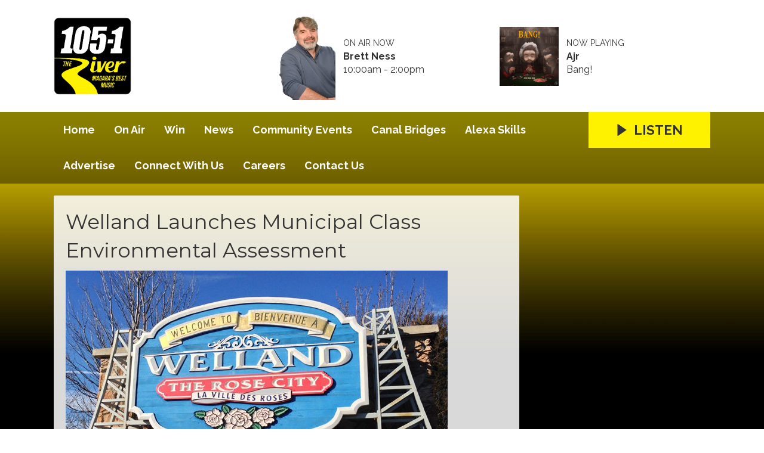

--- FILE ---
content_type: text/html; charset=UTF-8
request_url: https://www.105theriver.ca/news1/welland-launches-municipal-class-environmental-assessment/
body_size: 5667
content:
<!DOCTYPE HTML>
<html lang="en">
<head>
    <meta http-equiv="Content-Type" content="text/html; charset=utf-8">
<title>Welland Launches Municipal Class Environmental Assessment - The River</title>
<meta name="description" content="105-1 The River, Niagara&#039;s Best Music">
<meta name="keywords" content="river, niagara, music, radio, hits, Niagara radio, 105.1 ezyrock, Greg &amp; Tami">
<meta name="robots" content="noodp, noydir">

<!-- Facebook -->
<meta property="og:url" content="https://www.105theriver.ca/news1/welland-launches-municipal-class-environmental-assessment/">
<meta property="og:title" content="Welland Launches Municipal Class Environmental Assessment">
<meta property="og:image:url" content="https://mm.aiircdn.com/470/5c65b86c9b812.jpg">
<meta property="og:image:width" content="640">
<meta property="og:image:height" content="400">
<meta property="og:image:type" content="image/jpeg">
<meta property="og:description" content="">
<meta property="og:site_name" content="105-1 The River">
<meta property="og:type" content="article">

<!-- X.com -->
<meta name="twitter:card" content="summary">
<meta name="twitter:title" content="Welland Launches Municipal Class Environmental Assessment">
<meta name="twitter:description" content="">
<meta name="twitter:image" content="https://mm.aiircdn.com/470/5c65b86c9b812.jpg">
<meta name="twitter:site" content="@TheRiver105">


<!-- Icons -->
<link rel="icon" href="https://mmo.aiircdn.com/45/5f5348eb517ff.jpg">
<link rel="apple-touch-icon" href="https://mmo.aiircdn.com/45/5f534a1df1eb2.png">


<!-- Common CSS -->
<link type="text/css" href="https://c.aiircdn.com/fe/css/dist/afe-f98a36ef05.min.css" rel="stylesheet" media="screen">

<!-- Common JS -->
<script src="https://code.jquery.com/jquery-1.12.2.min.js"></script>
<script src="https://c.aiircdn.com/fe/js/dist/runtime.5b7a401a6565a36fd210.js"></script>
<script src="https://c.aiircdn.com/fe/js/dist/vendor.f6700a934cd0ca45fcf8.js"></script>
<script src="https://c.aiircdn.com/fe/js/dist/afe.10a5ff067c9b70ffe138.js"></script>

<script>
gm.properties = {"site_id":"470","page_id":"1002955","page_path_no_tll":"\/news1\/welland-launches-municipal-class-environmental-assessment\/","service_id":"3318"};
</script>

    <meta name="viewport" content="width=device-width, minimum-scale=1.0, initial-scale=1.0">
    <link rel="stylesheet" href="https://a.aiircdn.com/d/c/1396-gf4dzyvrdgu8og.css" />
    <script src="//ajax.googleapis.com/ajax/libs/webfont/1/webfont.js"></script>
    <script src="https://a.aiircdn.com/d/j/1397-mb6sx2hnb6jmcp.js"></script>
<meta name="google-site-verification" content="dtVXildtraT88vIyyUFOCHU9FgQHs8zBCC4DIHH3OxM" />

<!-- Ads Supplier Advertising Code -->                 
                                
                                <script data-cfasync="false" type="text/javascript" id="clever-core">
                                /* <![CDATA[ */
                                    (function (document, window) {
                                        var a, c = document.createElement("script"), f = window.frameElement;

                                        c.id = "CleverCoreLoader71694";
                                        c.src = "https://scripts.cleverwebserver.com/ded0be50b642b9118d10cfdb5497b457.js";

                                        c.async = !0;
                                        c.type = "text/javascript";
                                        c.setAttribute("data-target", window.name || (f && f.getAttribute("id")));
                                        c.setAttribute("data-callback", "put-your-callback-function-here");
                                        c.setAttribute("data-callback-url-click", "put-your-click-macro-here");
                                        c.setAttribute("data-callback-url-view", "put-your-view-macro-here");

                                        try {
                                            a = parent.document.getElementsByTagName("script")[0] || document.getElementsByTagName("script")[0];
                                        } catch (e) {
                                            a = !1;
                                        }

                                        a || (a = document.getElementsByTagName("head")[0] || document.getElementsByTagName("body")[0]);
                                        a.parentNode.insertBefore(c, a);
                                    })(document, window);
                                /* ]]> */
                                </script>
                                
</head>
<body data-controller="ads">

<!-- Google tag (gtag.js) -->
<script async src="https://www.googletagmanager.com/gtag/js?id=G-HZG83FW25V"></script>
<script>
  window.dataLayer = window.dataLayer || [];
  function gtag(){dataLayer.push(arguments);}
  gtag('js', new Date());

  gtag('config', 'G-HZG83FW25V');
</script>


<div class="c-nav-overspill  js-top-nav  js-slide-move">
</div>

<div class="c-site-overlay  js-site-overlay"></div>

<div class="c-site-wrapper  js-slide-move">
    <div class="o-wrapper js-takeover-wrap"></div>
    <header class="c-page-head-wrapper">
        <div class="c-ad c-leaderboard js-spacing-on-load"><div class="gm-adpos" 
     data-ads-target="pos" 
     data-pos-id="5758" 
     id="ad-pos-5758"
 ></div></div>
        <div class="c-page-head o-wrapper js-takeover-wrap">
            <div class="dv-grid is-vertical-middle">
                <div class="dv-grid__item one-third m-one-half s-one-half">
                    <a href="/" class="c-logo">
                        <span class="c-logo__text">105-1 The River</span>
                    </a>
                </div><!--
             --><div class="dv-grid__item two-thirds m-one-half s-one-half js-output-ondesktop">
                    <div class="js-nav-mobile c-nav-mobile"></div>
                    <div class="dv-grid js-output-wrapper">
                        <div class="dv-grid__item one-half s-one-whole">
                            <div class="c-output">
                                <div class="c-output__img"><img src="https://mmo.aiircdn.com/45/61cf33ed39dba.jpg" /></div>
                                <div class="c-output__info">
                                    <span class="c-output__head">On Air Now</span>
                                    <a href="" class="c-output__title">Brett Ness</a>
                                    <span class="c-output__text s-hide">10:00am -  2:00pm</span>
                                    <span class="c-output__text hide s-show">
                                        
                                    </span>
                                </div>
                            </div>
                        </div><!--
                     --><div class="dv-grid__item one-half s-hide">
                            <div class="c-output">
                                <div class="c-output__img"><img src="https://is2-ssl.mzstatic.com/image/thumb/Music123/v4/b7/64/ac/b764aca1-a243-b43d-a875-ae0a8f7b7b2e/source/600x600bb.jpg" /></div>
                                <div class="c-output__info">
                                    <span class="c-output__head">Now Playing</span>
                                    <a href="/artist/ajr/" class="c-output__title">Ajr</a>
                                    <span class="c-output__text">Bang!</span>
                                </div>
                            </div>
                        </div>                    </div>
                </div>
            </div>
        </div>
    </header>
    <div class="c-page-main__bg">
        <nav class="c-nav-primary-wrapper js-nav-primary-wrapper js-output-onmobile">
            <div class="o-wrapper">
                <div class="dv-grid">
                    <div class="dv-grid__item four-fifths m-two-thirds s-two-thirds c-nav-primary js-nav-primary"><h2 class="hide"><a href="/">Navigation</a></h2>

                        <button class="c-nav-toggle  js-toggle-navigation">
                            <div class="c-nav-icon">
                                <i class="c-nav-toggle__line"></i><i class="c-nav-toggle__line"></i><i class="c-nav-toggle__line"></i>
                            </div>
                            <span class="u-access">Menu</span>
                        </button>

                        <ul class="global-nav-top"><li class="nav--home "><div><a href="/">
                    Home
                </a></div></li><li class="nav--on-air "><div><a href="/on-air/">
                    On Air
                </a></div><ul><li><a href="/on-air/river-mornings/">
                                River Mornings 
                            </a></li><li><a href="/on-air/office-party-with-carley-kincaid/">
                                Office Party with Carly Kincaid
                            </a></li><li><a href="/on-air/office-party-home-stretch/">
                                Office Party Home Stretch 
                            </a></li><li><a href="/on-air/drive-home-with-dan-henry/">
                                Drive Home With Brett Ness 
                            </a></li><li><a href="/on-air/join-john-tesh-weeknights-from-7pm/">
                                John Tesh @ Night
                            </a></li><li><a href="/on-air/rick-dees-weekly-top-40/">
                                Rick Dees Weekly Top 40
                            </a></li><li><a href="/on-air/played/">
                                Playlist Search
                            </a></li><li><a href="/on-air/schedule/">
                                Schedule
                            </a></li></ul></li><li class="nav--win "><div><a href="#">
                    Win
                </a></div><ul><li><a href="/win/vip-club-membership/">
                                VIP club membership
                            </a></li><li><a href="/win/win-our-healing-salt-caves-expereince/">
                                Win our Healing Salt Caves expereince
                            </a></li><li><a href="/win/contest-rules-and-regulations/">
                                Contest Rules &amp; Regulations
                            </a></li><li><a href="/win/win-big-money-with-lotto/">
                                Win big money with Lotto
                            </a></li></ul></li><li class="nav--news "><div><a href="/news/">
                    News
                </a></div><ul><li><a href="/news/news-team/">
                                News Team
                            </a></li><li><a href="/news/news-tip/">
                                News Tip 
                            </a></li></ul></li><li class="nav--events "><div><a href="/events/">
                    Community Events
                </a></div><ul><li><a href="https://www.105theriver.ca/events/add/">
                                Submit Your Event
                            </a></li></ul></li><li class="nav--test "><div><a href="/test/">
                    Canal Bridges
                </a></div></li><li class="nav--alexa-skills "><div><a href="/alexa-skills/">
                    Alexa Skills
                </a></div></li><li class="nav--advertise2 "><div><a href="/advertise2/">
                    Advertise
                </a></div><ul><li><a href="/advertise2/">
                                Advertise with us
                            </a></li><li><a href="/advertise2/10-reasons-to-advertise-on-radio/">
                                10 Reasons to Advertise on Radio
                            </a></li><li><a href="/advertise2/advertising-terms-and-conditions/">
                                Advertising Terms &amp; Conditions
                            </a></li></ul></li><li class="nav--connect-with-us "><div><a href="/connect-with-us/">
                    Connect With Us
                </a></div></li><li class="nav--careers1 "><div><a href="/careers1/">
                    Careers
                </a></div></li><li class="nav--contact-us1 "><div><a href="/contact-us1/">
                    Contact Us 
                </a></div></li></ul>

                    </div><!--
         --><div class="dv-grid__item one-fifth m-one-third s-one-third js-listen-live-wrapper">
                                                    <a href="/player/"
                               target="_blank"
                               data-popup-size=""
                               class="c-listen-live js-listen-live">
                                <svg class="c-listen-live__icon" xmlns="http://www.w3.org/2000/svg" viewBox="0 0 42 42"><path d="M36 20.2L7 .2a1 1 0 00-1.5.8v40a1 1 0 001.6.8l29-20a1 1 0 000-1.6z"/></svg>
                                <span class="c-listen-live__text">Listen</span>
                            </a>
                                            </div>
                </div>
            </div>
        </nav>
        <main class="c-page-main o-wrapper">
            <div class="c-ad c-billboard js-spacing-on-load"><div class="gm-adpos" 
     data-ads-target="pos" 
     data-pos-id="5766" 
     id="ad-pos-5766"
 ></div></div>
            <div class="dv-grid">
                <div class="dv-grid__item dv-grid__item--flex-300">
                    <div class="s-page">
                        <h1 class="o-headline o-headline--onpage">Welland Launches Municipal Class Environmental Assessment</h1>
                        <p><img alt="" src="https://mm.aiircdn.com/470/5c65b86c9b812.jpg" style="" /></p>

<p><em>June 21, 2019</em></p>

<p><em><strong>By: William Rowling</strong></em></p>

<p>The city of Welland plans to update it&#39;s Pollution Prevention Control Plan and Wastewater Master Servicing Plans to incorporate climate change.</p>

<p>Welland is partnering with Niagara Adapts to launch a Municipal Class Environmental Assessment Study.</p>

<p>The study will help identify the impacts of growth and improvements to the sewer system from the 2001 plans.</p>

<p>Niagara Adapts is made up of staff from all across the Niagara Region and is designed to build innovative climate adaptation solutions throughout Niagara.</p>

<p>There will be an open house and public engagement session on the topic on July 11, from 5:00 p.m. to 7:00 p.m. at Welland Civic Square.</p>
                    </div>

                    
                </div><!--
                --><div class="dv-grid__item dv-grid__item--fix-300">
                    <div class="c-ad c-mpu js-spacing-on-load"><div class="gm-adpos" 
     data-ads-target="pos" 
     data-pos-id="5759" 
     id="ad-pos-5759"
 ></div></div>
                    <div class="c-ad c-mpu js-spacing-on-load"><div class="gm-adpos" 
     data-ads-target="pos" 
     data-pos-id="5760" 
     id="ad-pos-5760"
 ></div></div>
                    
                </div>
            </div>
        </main>
        <div class="c-ad c-leaderboard c-leaderboard--secondary js-spacing-on-load"><div class="gm-adpos" 
     data-ads-target="pos" 
     data-pos-id="5765" 
     id="ad-pos-5765"
 ></div></div>
        <section class="c-bottom-ads"><div class="c-ad c-ad--rectangle js-spacing-on-load"><div class="gm-adpos" 
     data-ads-target="pos" 
     data-pos-id="5761" 
     id="ad-pos-5761"
 ></div></div><div class="c-ad c-ad--rectangle js-spacing-on-load"><div class="gm-adpos" 
     data-ads-target="pos" 
     data-pos-id="5762" 
     id="ad-pos-5762"
 ></div></div><div class="c-ad c-ad--rectangle js-spacing-on-load"><div class="gm-adpos" 
     data-ads-target="pos" 
     data-pos-id="5763" 
     id="ad-pos-5763"
 ></div></div><div class="c-ad c-ad--rectangle js-spacing-on-load"><div class="gm-adpos" 
     data-ads-target="pos" 
     data-pos-id="5764" 
     id="ad-pos-5764"
 ></div></div></section>
        <footer class="c-page-footer">
            <div class="o-wrapper">
                <ul class="c-social--footer o-list-inline">
                                            <li class="o-list-inline__item">
                            <a href="https://www.facebook.com/1051TheRiverNiagara/" target="_blank" class="c-social__footeritem">
                                <svg role="img" viewBox="0 0 24 24" xmlns="http://www.w3.org/2000/svg" fill="#1877F2"><path d="M24 12.073c0-6.627-5.373-12-12-12s-12 5.373-12 12c0 5.99 4.388 10.954 10.125 11.854v-8.385H7.078v-3.47h3.047V9.43c0-3.007 1.792-4.669 4.533-4.669 1.312 0 2.686.235 2.686.235v2.953H15.83c-1.491 0-1.956.925-1.956 1.874v2.25h3.328l-.532 3.47h-2.796v8.385C19.612 23.027 24 18.062 24 12.073z"/></svg>
                                <span class="u-access">Facebook</span>
                            </a>
                        </li>
                                                                <li class="o-list-inline__item">
                            <a href="https://www.instagram.com/theriver105/" target="_blank" class="c-social__footeritem">
                                <svg viewBox="0 0 16 16" xmlns="http://www.w3.org/2000/svg" fill-rule="evenodd" clip-rule="evenodd" stroke-linejoin="round" stroke-miterlimit="1.414" fill="#E4405F"><path d="M8 0C5.827 0 5.555.01 4.702.048 3.85.088 3.27.222 2.76.42c-.526.204-.973.478-1.417.923-.445.444-.72.89-.923 1.417-.198.51-.333 1.09-.372 1.942C.008 5.555 0 5.827 0 8s.01 2.445.048 3.298c.04.852.174 1.433.372 1.942.204.526.478.973.923 1.417.444.445.89.72 1.417.923.51.198 1.09.333 1.942.372.853.04 1.125.048 3.298.048s2.445-.01 3.298-.048c.852-.04 1.433-.174 1.942-.372.526-.204.973-.478 1.417-.923.445-.444.72-.89.923-1.417.198-.51.333-1.09.372-1.942.04-.853.048-1.125.048-3.298s-.01-2.445-.048-3.298c-.04-.852-.174-1.433-.372-1.942-.204-.526-.478-.973-.923-1.417-.444-.445-.89-.72-1.417-.923-.51-.198-1.09-.333-1.942-.372C10.445.008 10.173 0 8 0zm0 1.44c2.136 0 2.39.01 3.233.048.78.036 1.203.166 1.485.276.374.145.64.318.92.598.28.28.453.546.598.92.11.282.24.705.276 1.485.038.844.047 1.097.047 3.233s-.01 2.39-.05 3.233c-.04.78-.17 1.203-.28 1.485-.15.374-.32.64-.6.92-.28.28-.55.453-.92.598-.28.11-.71.24-1.49.276-.85.038-1.1.047-3.24.047s-2.39-.01-3.24-.05c-.78-.04-1.21-.17-1.49-.28-.38-.15-.64-.32-.92-.6-.28-.28-.46-.55-.6-.92-.11-.28-.24-.71-.28-1.49-.03-.84-.04-1.1-.04-3.23s.01-2.39.04-3.24c.04-.78.17-1.21.28-1.49.14-.38.32-.64.6-.92.28-.28.54-.46.92-.6.28-.11.7-.24 1.48-.28.85-.03 1.1-.04 3.24-.04zm0 2.452c-2.27 0-4.108 1.84-4.108 4.108 0 2.27 1.84 4.108 4.108 4.108 2.27 0 4.108-1.84 4.108-4.108 0-2.27-1.84-4.108-4.108-4.108zm0 6.775c-1.473 0-2.667-1.194-2.667-2.667 0-1.473 1.194-2.667 2.667-2.667 1.473 0 2.667 1.194 2.667 2.667 0 1.473-1.194 2.667-2.667 2.667zm5.23-6.937c0 .53-.43.96-.96.96s-.96-.43-.96-.96.43-.96.96-.96.96.43.96.96z"/></svg>
                                <span class="u-access">Instagram</span>
                            </a>
                        </li>
                                                                <li class="o-list-inline__item">
                            <a href="https://twitter.com/TheRiver105" target="_blank" class="c-social__footeritem">
                                <svg role="img" viewBox="0 0 24 24" xmlns="http://www.w3.org/2000/svg"><path d="M18.901 1.153h3.68l-8.04 9.19L24 22.846h-7.406l-5.8-7.584-6.638 7.584H.474l8.6-9.83L0 1.154h7.594l5.243 6.932ZM17.61 20.644h2.039L6.486 3.24H4.298Z"/></svg>
                                <span class="u-access">X</span>
                            </a>
                        </li>
                                                                            </ul>
                <div class="c-page-footer__right">
                                            <ul class="o-list-inline c-page-footer__right__links"><li class="o-list-inline__item"><a href="/about/" >About </a></li><li class="o-list-inline__item"><a href="https://www.105theriver.ca/advertise2/" >Advertise </a></li><li class="o-list-inline__item"><a href="/careers/" >Careers </a></li><li class="o-list-inline__item"><a href="/privacy-policy-terms-of-service/" >Privacy Policy/Terms of Service </a></li><li class="o-list-inline__item"><a href="/accessibility/" >Accessibility</a></li></ul>
                                        
                                            <span class="c-copyright">&copy; Copyright 2026 105-1 The River (CJED) is owned and operated by Byrnes Communications Inc.. Powered by <a href="https://aiir.com" target="_blank" title="Aiir radio website CMS">Aiir</a>.</span>
                                    </div>
            </div>
        </footer>
</div>
</div>


<script>var themeSettings = {"site_logo":"https:\/\/mmo.aiircdn.com\/45\/5f53488081ec6.png","site-background":"https:\/\/mmo.aiircdn.com\/45\/5f65d574ab48c.png","mobile-background":"https:\/\/mmo.aiircdn.com\/45\/5f65d574ab48c.png","font_family":"Raleway","font_brand":"Montserrat"};</script><meta name="google-site-verification" content="dtVXildtraT88vIyyUFOCHU9FgQHs8zBCC4DIHH3OxM" />
<script type="text/javascript"> var infolinks_pid = 3362558; var infolinks_wsid = 0; </script> <script type="text/javascript" src="//resources.infolinks.com/js/infolinks_main.js"></script>
<a href="/_hp/" rel="nofollow" style="display: none" aria-hidden="true">On Air</a>
</body>



--- FILE ---
content_type: text/css
request_url: https://a.aiircdn.com/d/c/1396-gf4dzyvrdgu8og.css
body_size: 8572
content:
/*! normalize.css v3.0.2 | MIT License | git.io/normalize */html{font-family:sans-serif;-ms-text-size-adjust:100%;-webkit-text-size-adjust:100%}body{margin:0}article,aside,details,figcaption,figure,footer,header,hgroup,main,menu,nav,section,summary{display:block}audio,canvas,progress,video{display:inline-block;vertical-align:baseline}audio:not([controls]){display:none;height:0}[hidden],template{display:none}a{background-color:transparent}a:active,a:hover{outline:0}abbr[title]{border-bottom:1px dotted}b,strong{font-weight:bold}dfn{font-style:italic}h1{font-size:2em;margin:0.67em 0}mark{background:#ff0;color:#000}small{font-size:80%}sub,sup{font-size:75%;line-height:0;position:relative;vertical-align:baseline}sup{top:-0.5em}sub{bottom:-0.25em}img{border:0}svg:not(:root){overflow:hidden}figure{margin:1em 40px}hr{-moz-box-sizing:content-box;box-sizing:content-box;height:0}pre{overflow:auto}code,kbd,pre,samp{font-family:monospace, monospace;font-size:1em}button,input,optgroup,select,textarea{color:inherit;font:inherit;margin:0}button{overflow:visible}button,select{text-transform:none}button,html input[type="button"],input[type="reset"],input[type="submit"]{-webkit-appearance:button;cursor:pointer}button[disabled],html input[disabled]{cursor:default}button::-moz-focus-inner,input::-moz-focus-inner{border:0;padding:0}input{line-height:normal}input[type="checkbox"],input[type="radio"]{box-sizing:border-box;padding:0}input[type="number"]::-webkit-inner-spin-button,input[type="number"]::-webkit-outer-spin-button{height:auto}input[type="search"]{-webkit-appearance:textfield;-moz-box-sizing:content-box;-webkit-box-sizing:content-box;box-sizing:content-box}input[type="search"]::-webkit-search-cancel-button,input[type="search"]::-webkit-search-decoration{-webkit-appearance:none}fieldset{border:1px solid #c0c0c0;margin:0 2px;padding:0.35em 0.625em 0.75em}legend{border:0;padding:0}textarea{overflow:auto}optgroup{font-weight:bold}table{border-collapse:collapse;border-spacing:0}td,th{padding:0}html{-webkit-box-sizing:border-box;-moz-box-sizing:border-box;box-sizing:border-box}*,*:before,*:after{-webkit-box-sizing:inherit;-moz-box-sizing:inherit;box-sizing:inherit}body,h1,h2,h3,h4,h5,h6,p,blockquote,pre,dl,dd,ol,ul,form,fieldset,legend,figure,table,th,td,caption,hr{margin:0;padding:0}h1,h2,h3,h4,h5,h6,ul,ol,dl,blockquote,p,address,hr,table,fieldset,figure,pre{margin-bottom:1.25rem}ul,ol,dd{margin-left:1.25rem}body{--aiir-fw-actions-bg: #fff200;--aiir-fw-actions-color: #333;--aiir-fw-actions-hover-bg: #fff31a;--aiir-fw-actions-hover-color: #333;--aiir-fw-sec-button-bg: #fff200;--aiir-fw-sec-button-color: #333;--aiir-fw-sec-button-hover-bg: #fff31a;--aiir-fw-sec-button-hover-color: #333;--aiir-fw-sec-title-font-size: 1rem;--aiir-fw-sec-title-line-height: 1.25;--aiir-fw-sec-title-color: #333;--aiir-fw-sec-title-link-color: inherit}html{font-size:1em}html,body{line-height:1.5;background-color:#fff;color:#333;font-family:"Raleway", Arial, "Helvetica Neue", Helvetica, sans-serif;-webkit-font-smoothing:antialiased;-moz-osx-font-smoothing:grayscale}h1{font-size:34px;font-size:2.125rem;line-height:1.4117647059}h2{font-size:30px;font-size:1.875rem;line-height:1.6}h3{font-size:24px;font-size:1.5rem;line-height:1}h4{font-size:18px;font-size:1.125rem;line-height:1.3333333333}h5{font-size:16px;font-size:1rem;line-height:1.5}h6{font-size:14px;font-size:0.875rem;line-height:1.7142857143}h1,h2,h3,h4,h5,h6{font-weight:bold;line-height:1.2}a{color:#333;text-decoration:none}.no-touch a:hover,.no-touch a:focus{text-decoration:underline}img{max-width:100%;font-style:italic;vertical-align:middle}.o-wrapper{max-width:1120px;padding-right:0.625rem;padding-left:0.625rem;margin-right:auto;margin-left:auto}.o-wrapper:after{content:"";display:table;clear:both}.ie-8 .o-wrapper{width:1120px}.is-vertical-bottom .dv-grid__item{vertical-align:bottom}.is-vertical-middle .dv-grid__item{vertical-align:middle}.is-centered-content{text-align:center}.height-half{height:50%;box-sizing:border-box}.dv-grid{list-style:none;margin:0;padding:0;margin-left:-20px}.dv-grid__item{display:inline-block;vertical-align:top;-webkit-box-sizing:border-box;-moz-box-sizing:border-box;box-sizing:border-box;padding-left:20px}.dv-grid--small{margin-left:-10px}.dv-grid--small .dv-grid__item{padding-left:10px}@media only screen and (max-width:480px){.s-dv-grid--small{margin-left:-10px}.s-dv-grid--small .dv-grid__item{padding-left:10px}}@media only screen and (max-width:799px){.s-m-dv-grid--no-m{margin-left:0}.s-m-dv-grid--no-m>.dv-grid__item{padding-left:0}}.dv-grid__item--flex-728{width:100%;padding-right:748px}.dv-grid__item--flex-300{width:100%;padding-right:320px}.dv-grid__item--flex-250{width:100%;padding-right:270px}.dv-grid__item--flex-200{width:100%;padding-right:240px}.dv-grid__item--flex-160{width:100%;padding-right:200px}.dv-grid__item--flex-120{width:100%;padding-right:140px}.dv-grid__item--fix-728{width:748px;margin-left:-748px}.dv-grid__item--fix-300{width:320px;margin-left:-320px}.dv-grid__item--fix-250{width:270px;margin-left:-270px}.dv-grid__item--fix-200{width:220px;margin-left:-220px}.dv-grid__item--fix-160{width:180px;margin-left:-180px}.dv-grid__item--fix-120{width:140px;margin-left:-140px}@media only screen and (max-width:979px){.dv-grid__item--flex-728{width:100%;padding-right:0}.dv-grid__item--fix-728{width:100%;margin-left:0}}@media only screen and (max-width:799px){.dv-grid__item--flex-300{padding-right:0}.dv-grid__item--fix-300{width:100%;margin-left:0}.dv-grid__item--flex-250{padding-right:0}.dv-grid__item--fix-250{width:100%;margin-left:0}.dv-grid__item--flex-200{padding-right:0}.dv-grid__item--fix-200{width:100%;margin-left:0}}@media only screen and (max-width:699px){.dv-grid__item--flex-160{padding-right:0}.dv-grid__item--fix-160{width:100%;margin-left:0}.dv-grid__item--flex-120{padding-right:0}.dv-grid__item--fix-120{width:100%;margin-left:0}}.hide{display:none !important}.one-whole{width:100%}.one-half,.two-quarters,.three-sixths,.four-eighths,.five-tenths,.six-twelfths{width:50%}.one-third,.two-sixths,.four-twelfths{width:33.333%}.two-thirds,.four-sixths,.eight-twelfths{width:66.666%}.one-quarter,.two-eighths,.three-twelfths{width:25%}.three-quarters,.six-eighths,.nine-twelfths{width:75%}.one-fifth,.two-tenths{width:20%}.two-fifths,.four-tenths{width:40%}.three-fifths,.six-tenths{width:60%}.four-fifths,.eight-tenths{width:80%}.one-sixth,.two-twelfths{width:16.666%}.five-sixths,.ten-twelfths{width:83.333%}.one-eighth{width:12.5%}.three-eighths{width:37.5%}.five-eighths{width:62.5%}.seven-eighths{width:87.5%}.one-tenth{width:10%}.three-tenths{width:30%}.seven-tenths{width:70%}.nine-tenths{width:90%}.one-twelfth{width:8.333%}.five-twelfths{width:41.666%}.seven-twelfths{width:58.333%}.eleven-twelfths{width:91.666%}@media only screen and (max-width:480px){.s-one-whole{width:100%}.s-one-half,.s-two-quarters,.s-three-sixths,.s-four-eighths,.s-five-tenths,.s-six-twelfths{width:50%}.s-one-third,.s-two-sixths,.s-four-twelfths{width:33.333%}.s-two-thirds,.s-four-sixths,.s-eight-twelfths{width:66.666%}.s-one-quarter,.s-two-eighths,.s-three-twelfths{width:25%}.s-three-quarters,.s-six-eighths,.s-nine-twelfths{width:75%}.s-one-fifth,.s-two-tenths{width:20%}.s-two-fifths,.s-four-tenths{width:40%}.s-three-fifths,.s-six-tenths{width:60%}.s-four-fifths,.s-eight-tenths{width:80%}.s-one-sixth,.s-two-twelfths{width:16.666%}.s-five-sixths,.s-ten-twelfths{width:83.333%}.s-one-eighth{width:12.5%}.s-three-eighths{width:37.5%}.s-five-eighths{width:62.5%}.s-seven-eighths{width:87.5%}.s-one-tenth{width:10%}.s-three-tenths{width:30%}.s-seven-tenths{width:70%}.s-nine-tenths{width:90%}.s-one-twelfth{width:8.333%}.s-five-twelfths{width:41.666%}.s-seven-twelfths{width:58.333%}.s-eleven-twelfths{width:91.666%}.s-hide{display:none !important}.s-show{display:block !important}}@media only screen and (min-width:481px) and (max-width:799px){.m-one-whole{width:100%}.m-one-half,.m-two-quarters,.m-three-sixths,.m-four-eighths,.m-five-tenths,.m-six-twelfths{width:50%}.m-one-third,.m-two-sixths,.m-four-twelfths{width:33.333%}.m-two-thirds,.m-four-sixths,.m-eight-twelfths{width:66.666%}.m-one-quarter,.m-two-eighths,.m-three-twelfths{width:25%}.m-three-quarters,.m-six-eighths,.m-nine-twelfths{width:75%}.m-one-fifth,.m-two-tenths{width:20%}.m-two-fifths,.m-four-tenths{width:40%}.m-three-fifths,.m-six-tenths{width:60%}.m-four-fifths,.m-eight-tenths{width:80%}.m-one-sixth,.m-two-twelfths{width:16.666%}.m-five-sixths,.m-ten-twelfths{width:83.333%}.m-one-eighth{width:12.5%}.m-three-eighths{width:37.5%}.m-five-eighths{width:62.5%}.m-seven-eighths{width:87.5%}.m-one-tenth{width:10%}.m-three-tenths{width:30%}.m-seven-tenths{width:70%}.m-nine-tenths{width:90%}.m-one-twelfth{width:8.333%}.m-five-twelfths{width:41.666%}.m-seven-twelfths{width:58.333%}.m-eleven-twelfths{width:91.666%}.m-show{display:block !important}.m-hide{display:none !important}}@media only screen and (min-width:481px) and (max-width:659px){.sm-one-whole{width:100%}.sm-one-half,.sm-two-quarters,.sm-three-sixths,.sm-four-eighths,.sm-five-tenths,.sm-six-twelfths{width:50%}.sm-one-third,.sm-two-sixths,.sm-four-twelfths{width:33.333%}.sm-two-thirds,.sm-four-sixths,.sm-eight-twelfths{width:66.666%}.sm-one-quarter,.sm-two-eighths,.sm-three-twelfths{width:25%}.sm-three-quarters,.sm-six-eighths,.sm-nine-twelfths{width:75%}.sm-one-fifth,.sm-two-tenths{width:20%}.sm-two-fifths,.sm-four-tenths{width:40%}.sm-three-fifths,.sm-six-tenths{width:60%}.sm-four-fifths,.sm-eight-tenths{width:80%}.sm-one-sixth,.sm-two-twelfths{width:16.666%}.sm-five-sixths,.sm-ten-twelfths{width:83.333%}.sm-one-eighth{width:12.5%}.sm-three-eighths{width:37.5%}.sm-five-eighths{width:62.5%}.sm-seven-eighths{width:87.5%}.sm-one-tenth{width:10%}.sm-three-tenths{width:30%}.sm-seven-tenths{width:70%}.sm-nine-tenths{width:90%}.sm-one-twelfth{width:8.333%}.sm-five-twelfths{width:41.666%}.sm-seven-twelfths{width:58.333%}.sm-eleven-twelfths{width:91.666%}.sm-show{display:block !important}.sm-hide{display:none !important}}@media only screen and (max-width:799px){.s-m-one-whole{width:100%}.s-m-one-half,.s-m-two-quarters,.s-m-three-sixths,.s-m-four-eighths,.s-m-five-tenths,.s-m-six-twelfths{width:50%}.s-m-one-third,.s-m-two-sixths,.s-m-four-twelfths{width:33.333%}.s-m-two-thirds,.s-m-four-sixths,.s-m-eight-twelfths{width:66.666%}.s-m-one-quarter,.s-m-two-eighths,.s-m-three-twelfths{width:25%}.s-m-three-quarters,.s-m-six-eighths,.s-m-nine-twelfths{width:75%}.s-m-one-fifth,.s-m-two-tenths{width:20%}.s-m-two-fifths,.s-m-four-tenths{width:40%}.s-m-three-fifths,.s-m-six-tenths{width:60%}.s-m-four-fifths,.s-m-eight-tenths{width:80%}.s-m-one-sixth,.s-m-two-twelfths{width:16.666%}.s-m-five-sixths,.s-m-ten-twelfths{width:83.333%}.s-m-one-eighth{width:12.5%}.s-m-three-eighths{width:37.5%}.s-m-five-eighths{width:62.5%}.s-m-seven-eighths{width:87.5%}.s-m-one-tenth{width:10%}.s-m-three-tenths{width:30%}.s-m-seven-tenths{width:70%}.s-m-nine-tenths{width:90%}.s-m-one-twelfth{width:8.333%}.s-m-five-twelfths{width:41.666%}.s-m-seven-twelfths{width:58.333%}.s-m-eleven-twelfths{width:91.666%}.s-m-show{display:block !important}.s-m-hide{display:none !important}}@media only screen and (min-width:800px){.l-one-whole{width:100%}.l-one-half,.l-two-quarters,.l-three-sixths,.l-four-eighths,.l-five-tenths,.l-six-twelfths{width:50%}.l-one-third,.l-two-sixths,.l-four-twelfths{width:33.333%}.l-two-thirds,.l-four-sixths,.l-eight-twelfths{width:66.666%}.l-one-quarter,.l-two-eighths,.l-three-twelfths{width:25%}.l-three-quarters,.l-six-eighths,.l-nine-twelfths{width:75%}.l-one-fifth,.l-two-tenths{width:20%}.l-two-fifths,.l-four-tenths{width:40%}.l-three-fifths,.l-six-tenths{width:60%}.l-four-fifths,.l-eight-tenths{width:80%}.l-one-sixth,.l-two-twelfths{width:16.666%}.l-five-sixths,.l-ten-twelfths{width:83.333%}.l-one-eighth{width:12.5%}.l-three-eighths{width:37.5%}.l-five-eighths{width:62.5%}.l-seven-eighths{width:87.5%}.l-one-tenth{width:10%}.l-three-tenths{width:30%}.l-seven-tenths{width:70%}.l-nine-tenths{width:90%}.l-one-twelfth{width:8.333%}.l-five-twelfths{width:41.666%}.l-seven-twelfths{width:58.333%}.l-eleven-twelfths{width:91.666%}.l-show{display:block !important}.l-hide{display:none !important}}@media only screen and (min-width:980px){.xl-one-whole{width:100%}.xl-one-half,.xl-two-quarters,.xl-three-sixths,.xl-four-eighths,.xl-five-tenths,.xl-six-twelfths{width:50%}.xl-one-third,.xl-two-sixths,.xl-four-twelfths{width:33.333%}.xl-two-thirds,.xl-four-sixths,.xl-eight-twelfths{width:66.666%}.xl-one-quarter,.xl-two-eighths,.xl-three-twelfths{width:25%}.xl-three-quarters,.xl-six-eighths,.xl-nine-twelfths{width:75%}.xl-one-fifth,.xl-two-tenths{width:20%}.xl-two-fifths,.xl-four-tenths{width:40%}.xl-three-fifths,.xl-six-tenths{width:60%}.xl-four-fifths,.xl-eight-tenths{width:80%}.xl-one-sixth,.xl-two-twelfths{width:16.666%}.xl-five-sixths,.xl-ten-twelfths{width:83.333%}.xl-one-seventh{width:14.285%}.xl-one-eighth{width:12.5%}.xl-three-eighths{width:37.5%}.xl-five-eighths{width:62.5%}.xl-seven-eighths{width:87.5%}.xl-one-tenth{width:10%}.xl-three-tenths{width:30%}.xl-seven-tenths{width:70%}.xl-nine-tenths{width:90%}.xl-one-twelfth{width:8.333%}.xl-five-twelfths{width:41.666%}.xl-seven-twelfths{width:58.333%}.xl-eleven-twelfths{width:91.666%}.xl-show{display:block !important}.xl-show-i{display:inline-block !important}.xl-hide{display:none !important}}.o-content-block{margin-bottom:1.25rem;margin-top:1.25rem}.o-headline{margin-bottom:0.625rem;font-weight:normal;font-family:"Montserrat";font-size:34px;font-size:2.125rem;line-height:1.4117647059;color:#fff}.o-headline a{color:#fff}.dv-grid__item--fix-300 .o-headline{font-size:28px;font-size:1.75rem;line-height:1.7142857143}.s-page .o-headline{color:#333;margin-bottom:0.625rem}.o-headline--secondary{font-size:18px;font-weight:bold;margin-bottom:0}.o-headline__main,.o-headline__sub{margin-bottom:0;line-height:1;color:inherit}@media (max-width:480px){h2.o-headline,.s-page .o-headline{font-size:26px}}.o-media{display:table;width:100%}.no-touch .o-media:hover,.no-touch .o-media:focus{text-decoration:none}.no-touch .o-media:hover .c-panel__headline,.no-touch .o-media:focus .c-panel__headline{color:#333;text-decoration:underline}.o-media__img,.o-media__body{display:table-cell;vertical-align:top}.o-media--middle>.o-media__img,.o-media--middle>.o-media__body{vertical-align:middle}.o-media__img{padding-right:1.25rem}.o-media__img img{max-width:none}.o-media__body{width:100%}.o-list-inline{margin:0;padding:0;list-style:none}.o-list-inline__item{display:inline-block}.o-list{margin-left:0;list-style:none}.o-list__item{margin-bottom:1.25rem}.c-page-head-wrapper{background-color:#fff}.gm-has-takeover .c-page-head-wrapper{max-width:1120px;background-color:white;margin-left:auto;margin-right:auto}.c-page-head{padding-top:1.25rem;padding-bottom:1.25rem}@media (max-width:480px){.c-page-head{padding-top:0.8333333333rem;padding-bottom:0.8333333333rem}}.c-page-main__bg{background-image:url("https://mmo.aiircdn.com/45/5f65d574ab48c.png");background-size:cover;background-repeat:no-repeat;background-position:center;background-attachment:fixed}@media only screen and (max-width:659px){.c-page-main__bg{background-image:url("https://mmo.aiircdn.com/45/5f65d574ab48c.png")}}.gm-has-takeover .c-page-main__bg{max-width:1120px;margin-left:auto;margin-right:auto}.c-page-main{padding-top:1.25rem;padding-bottom:1.875rem;position:relative}.gm-has-takeover .c-page-main{max-width:1120px;margin-left:auto;margin-right:auto}.c-page-headline{color:#fff200}.c-page-footer{padding-top:2.5rem;padding-bottom:2.5rem;background:rgba(0, 0, 0, 0.4)}@media only screen and (max-width:480px){.c-page-footer{text-align:center}}.c-page-footer .o-wrapper{padding:0}.gm-has-takeover .c-page-footer{max-width:1120px;margin-left:auto;margin-right:auto;padding-left:10px;padding-right:10px}.c-page-footer__right{text-align:right;display:inline-block;float:right}.c-page-footer__right__links a{color:#fff;text-transform:uppercase;letter-spacing:0.8px;padding:0 10px;font-weight:bold;border-right:1px solid #fff}.c-page-footer__right__links li:last-child a{border-right:0;padding-right:0}.c-copyright{color:#fff;font-size:12px;letter-spacing:0.5px;display:block;margin-top:3px}.c-copyright a{color:#fff;text-decoration:none}.c-copyright a:hover{text-decoration:underline}@media (max-width:1120px){.c-page-footer .o-wrapper{padding:0 10px}}@media (max-width:470px){.c-page-footer{padding-top:1.25rem;padding-bottom:1.25rem}.c-page-footer__right{text-align:center;display:block;float:none;padding-top:10px}.c-page-footer__right__links li{display:block}.c-page-footer__right__links li a{border-right:0;padding:3px 0;display:block}}.c-ad{overflow:hidden;max-width:100%}.c-ad img{width:100%;height:auto}.c-leaderboard{max-width:728px;overflow:hidden;margin:0 auto}.c-leaderboard.has-content{padding-top:0.8333333333rem}.c-leaderboard--secondary.has-content{padding-top:0;padding-bottom:0.8333333333rem}.c-mpu{width:300px;margin-left:auto;margin-right:auto}.c-mpu.has-content{margin-bottom:1.25rem}.c-skyscraper{float:left;width:120px}.c-customad{max-width:1060px;margin:0 auto;display:block}.c-customad:not(:empty){margin-top:2.5rem}.c-billboard{max-width:970px;overflow:hidden}.c-billboard.has-content{margin:1.25rem auto}.c-bottom-ads{text-align:center;margin-bottom:0.625rem}.gm-has-takeover .c-bottom-ads{max-width:1120px;margin-left:auto;margin-right:auto}.c-ad--rectangle.has-content{display:inline-block;margin:0.625rem;margin-bottom:0.3125rem;max-width:40%;width:175px}@media (max-width:480px){.c-ad--rectangle.has-content{width:90px;margin:0.3125rem}}@media (max-width:728px){.c-leaderboard.has-content{padding-top:0}}@media (max-width:480px){.c-billboard.has-content{margin:0.625rem auto}}.c-logo{max-width:100%;width:280px;max-height:130px;display:inline-block;vertical-align:middle;position:relative;background-position:left center;background-repeat:no-repeat;background-size:contain;z-index:999;background-image:url("https://mmo.aiircdn.com/45/5f53488081ec6.png");margin-bottom:0;overflow:hidden}.c-logo::before{padding-top:100%;content:"";display:block}.c-logo__text{display:none}@media (max-width:480px){.c-logo{max-height:100px;max-width:170px}}@media (max-width:350px){.c-logo{max-height:100px;max-width:155px}}.c-listen-live{display:block;background:#fff200;text-align:center;text-decoration:none;float:right;line-height:60px;position:relative;color:#333;text-transform:uppercase;font-size:22px;font-weight:bold;width:100%}.no-touch .c-listen-live:hover,.no-touch .c-listen-live:focus{background-color:#ccc200;text-decoration:none}.c-listen-live__icon{width:20px;height:20px;display:inline-block;margin-right:5px;margin-bottom:-2px;fill:#333}@media (max-width:800px){.c-listen-live{line-height:55px;font-size:20px;width:auto;padding:0 1.25rem}}@media (max-width:480px){.c-listen-live{font-size:18px;line-height:46px;padding:0 10px}.c-listen-live__icon{width:16px;height:16px;margin-right:1px}}@media (max-width:350px){.c-listen-live__text{display:none}.c-listen-live__icon{width:20px;height:20px;margin-right:0;margin-bottom:-4px}}.c-nav-primary-wrapper{background:rgba(0, 0, 0, 0.4);position:relative}@media (max-width:800px){.c-nav-primary-wrapper .o-wrapper .dv-grid:first-of-type{display:none !important}}.c-nav-mobile{position:relative}.gm-has-takeover .c-nav-primary-wrapper{margin-left:auto;margin-right:auto}.c-nav-toggle{background:none;border:1px solid #888;line-height:53px;float:right;z-index:999;display:none;padding:0 13px;margin-left:5px}.no-touch .c-nav-toggle:hover,.no-touch .c-nav-toggle:focus{outline:none}@media only screen and (max-width:799px){.c-nav-toggle{display:inline-block}}@media (max-width:480px){.c-nav-toggle{line-height:44px;padding:0 10px}}.c-nav-icon{display:inline-block;vertical-align:middle}.c-nav-toggle__line{width:17px;border-radius:4px;height:2px;background:#888;margin:2px 0;display:block;float:left;clear:left}.c-nav-toggle__title{margin-left:5px;display:inline-block;vertical-align:middle;color:#fff;font-size:18px;font-size:1.125rem;line-height:1.3333333333}.c-nav-primary{position:relative}@media (max-width:1120px){.c-nav-primary{padding:0 10px}}@media only screen and (min-width:800px){.global-nav-top{list-style:none;margin-bottom:0;margin-left:0;min-height:60px}.global-nav-top>li{display:inline-block;position:relative}.global-nav-top>li.on>div>a{background:#fff;color:#333;text-decoration:none}.global-nav-top>li:last-child ul{left:auto;right:0}.no-touch .global-nav-top>li:hover>div>a,.no-touch .global-nav-top>li:focus>div>a{background:#fff;color:#333;text-decoration:none}.no-touch .global-nav-top>li:hover ul,.no-touch .global-nav-top>li:focus ul{display:block}.global-nav-top>li a{font-weight:bold;color:#fff;font-size:18px;font-size:1.125rem;line-height:1.3333333333;padding-left:1rem;padding-right:1rem;display:block;line-height:60px}.global-nav-top>li>ul{display:none;background:#fff;position:absolute;top:100%;left:0;z-index:1000;list-style:none;margin-left:0;width:250px;padding:6px 0;box-shadow:0px 3px 3px rgba(0, 0, 0, 0.3);border-radius:2px;border-top-left-radius:0;border-top-right-radius:0;border-bottom:3px solid #fff200}.global-nav-top>li>ul a{font-size:16px;font-size:1rem;line-height:1.5;height:auto;padding-top:6px;padding-bottom:6px;text-transform:none;color:#333}}.c-nav-overspill{display:none}@media only screen and (max-width:799px){.c-nav-overspill{display:block;position:fixed;width:250px;height:100%;top:0;z-index:9999;background:#fff200;font-size:0.9em;padding:10px 0;font-weight:bold;box-shadow:inset -10px 0 6px -9px rgba(0, 0, 0, 0.7);overflow:auto;-webkit-overflow-scrolling:touch;-moz-transform:translate3d(-250px, 0, 0);-o-transform:translate3d(-250px, 0, 0);-ms-transform:translate3d(-250px, 0, 0);-webkit-transform:translate3d(-250px, 0, 0);transform:translate3d(-250px, 0, 0)}.c-nav-overspill ul{list-style:none;margin-left:0;margin-bottom:0}.c-nav-overspill ul li{display:block}.c-nav-overspill ul li a{padding:5px 20px;display:block;font-size:18px;font-size:1.125rem;line-height:1.3333333333;font-weight:bold;color:#333}.c-nav-overspill ul li ul{display:block}.c-nav-overspill ul li ul li a{padding-left:30px;font-size:15px;font-size:0.9375rem;line-height:1.6;font-weight:normal;text-transform:none;color:#333}.c-site-wrapper.is-active{overflow-y:hidden;height:100%}.has-open-navigation .c-nav-overspill{overflow-y:auto;height:100%}.c-nav-overspill,.c-site-wrapper{-webkit-transition:-webkit-transform 0.2s cubic-bezier(0.16, 0.68, 0.43, 0.99);-moz-transition:-webkit-transform 0.2s cubic-bezier(0.16, 0.68, 0.43, 0.99);-ms-transition:-webkit-transform 0.2s cubic-bezier(0.16, 0.68, 0.43, 0.99);-o-transition:-webkit-transform 0.2s cubic-bezier(0.16, 0.68, 0.43, 0.99);transition:-webkit-transform 0.2s cubic-bezier(0.16, 0.68, 0.43, 0.99);-webkit-transition:transform 0.2s cubic-bezier(0.16, 0.68, 0.43, 0.99);-moz-transition:transform 0.2s cubic-bezier(0.16, 0.68, 0.43, 0.99);-ms-transition:transform 0.2s cubic-bezier(0.16, 0.68, 0.43, 0.99);-o-transition:transform 0.2s cubic-bezier(0.16, 0.68, 0.43, 0.99);transition:transform 0.2s cubic-bezier(0.16, 0.68, 0.43, 0.99)}.c-site-overlay{display:none;position:relative}.c-site-overlay::after,.c-site-overlay::before{content:"";background:#fff;width:30px;height:4px;display:block;position:absolute;right:1.25rem;top:6.25rem}.c-site-overlay::after{-moz-transform:rotate(45deg);-o-transform:rotate(45deg);-ms-transform:rotate(45deg);-webkit-transform:rotate(45deg);transform:rotate(45deg)}.c-site-overlay::before{-moz-transform:rotate(-45deg);-o-transform:rotate(-45deg);-ms-transform:rotate(-45deg);-webkit-transform:rotate(-45deg);transform:rotate(-45deg)}.has-open-navigation{overflow-x:hidden;height:100%}.has-open-navigation .c-site-overlay{display:block;position:fixed;top:-3.75rem;right:0;bottom:0;left:0;z-index:9998;background-color:rgba(0, 0, 0, 0.7);-webkit-animation:fade 0.5s;-moz-animation:fade 0.5s;-o-animation:fade 0.5s;animation:fade 0.5s}.c-nav-overspill.is-active{-moz-transform:translate3d(0, 0, 0);-o-transform:translate3d(0, 0, 0);-ms-transform:translate3d(0, 0, 0);-webkit-transform:translate3d(0, 0, 0);transform:translate3d(0, 0, 0)}}@keyframes fade{0%{opacity:0}100%{opacity:1}}@-moz-keyframes fade{0%{opacity:0}100%{opacity:1}}@-webkit-keyframes fade{0%{opacity:0}100%{opacity:1}}@-o-keyframes fade{0%{opacity:0}100%{opacity:1}}.s-page .c-btn,.s-page .button,.c-btn{display:inline-block;background-color:#fff200;color:#ffffff;margin-left:5px;border:0;padding:5px 15px;font-size:14px;font-size:0.875rem;line-height:1.7142857143;text-transform:uppercase;text-align:center;text-decoration:none;font-weight:bold}.no-touch .s-page .c-btn:hover,.no-touch .s-page .c-btn:focus,.no-touch .s-page .button:hover,.no-touch .s-page .button:focus,.no-touch .c-btn:hover,.no-touch .c-btn:focus{text-decoration:none;background-color:#ccc200;color:#ffffff}.c-btn--white-fill{border-color:#fff;color:#555;background:#fff}.no-touch .c-btn--white-fill:hover,.no-touch .c-btn--white-fill:focus{background:#f0f0f0;color:#555;border-color:#f0f0f0}.c-btn--primary-fill{border-color:#fff200;color:#fff;background:#fff200}.no-touch .c-btn--primary-fill:hover,.no-touch .c-btn--primary-fill:focus{background:#fff31a;color:#fff;border-color:#fff31a}.c-btn--secondary-fill{border-color:#555;color:#fff;background:#555}.no-touch .c-btn--secondary-fill:hover,.no-touch .c-btn--secondary-fill:focus{background:#6f6f6f;color:#fff;border-color:#6f6f6f}.c-btn--dark-stroke{border-color:#111;color:#111}.c-btn--white-stroke{border-color:#fff;color:#fff}.no-touch .c-btn--white-stroke:hover,.no-touch .c-btn--white-stroke:focus{background:rgba(255, 255, 255, 0.1)}.c-btn--small{padding:0.3125rem 0.625rem;font-size:12px;font-size:0.75rem;line-height:1}.c-btn__text{font-size:16px;font-size:1rem;line-height:1.5;margin-bottom:0;display:inline-block;vertical-align:middle}.c-btn--large .c-btn__text{font-size:22px;font-size:1.375rem;line-height:1.0909090909}.c-btn--full-width{width:100%}.c-search{background:#eee;width:220px;position:absolute;right:0;top:10px}.c-search__form{position:relative}.c-search__input{border:none;font-size:14px;font-size:0.875rem;line-height:1.7142857143;width:100%;padding:5px 10px 5px 40px;color:#333;background:transparent}.no-touch .c-search__input:hover,.no-touch .c-search__input:focus{outline:none}.c-search__submit{position:absolute;left:10px;top:50%;-moz-transform:translateY(-50%);-o-transform:translateY(-50%);-ms-transform:translateY(-50%);-webkit-transform:translateY(-50%);transform:translateY(-50%);text-indent:-9999px;background:none;border:0;width:25px;background-repeat:no-repeat;background-position:-32px -90px;background-image:url("https://a.aiircdn.com/c4dubai/img/sprite-c4.png")}@media only screen and (-webkit-min-device-pixel-ratio:2),only screen and (min--moz-device-pixel-ratio:2),only screen and (-o-min-device-pixel-ratio:2),only screen and (min-device-pixel-ratio:2),only screen and (min-resolution:192dpi),only screen and (min-resolution:2dppx){.c-search__submit{background-image:url("https://a.aiircdn.com/c4dubai/img/sprite-c4@2x.png");background-size:199px 449px}}@media (max-width:1120px){.c-search{right:10px}}@media (max-width:380px){.c-search{width:150px}}.c-output{color:#333}.c-output__head{font-size:14px;display:block;font-weight:500;text-transform:uppercase;margin-bottom:3px}.c-output__title{font-size:16px;font-weight:bold;display:block;line-height:18px;color:#333}.c-output__img{width:28%;display:inline-block;margin-right:0.625rem}.c-output__info{width:63%;vertical-align:middle;display:inline-block}.c-output__text{font-size:16px;font-weight:500;display:block;line-height:20px;margin-top:3px}.c-output__text a{font-weight:bold;color:#fff}.c-output__text a:hover{text-decoration:underline}@media (max-width:800px){.c-output__info{color:#fff}.c-output__title{color:#fff}}@media (max-width:600px){.c-output__img{width:30%;margin-right:2%}.c-output__info{width:66%;padding:10px 0}.c-output__text{font-size:14px}.c-output__head{font-size:13px}.c-output__title{font-size:15px}}.c-carousel{position:relative;display:flex;flex-wrap:wrap;width:100%;border-radius:2px;border-bottom:5px solid #fff200}.c-carousel-list{list-style:none;margin-left:0;margin-bottom:0;width:100%}.c-carousel-list__item{display:none}.c-carousel-list__item:first-child{display:block}.c-carousel-list__link{display:block;padding-top:83.3%}.c-carousel--full .c-carousel-list__link{padding-top:36%}.c-carousel-dock{padding:1.25rem;position:absolute;width:100%;z-index:99;text-align:center;padding-top:80px;bottom:0;left:0;background:-moz-linear-gradient(top, rgba(0, 0, 0, 0) 0%, rgba(0, 0, 0, 0.65) 50%, black 100%);background:-webkit-linear-gradient(top, rgba(0, 0, 0, 0) 0%, rgba(0, 0, 0, 0.65) 50%, black 100%);background:linear-gradient(to bottom, rgba(0, 0, 0, 0) 0%, rgba(0, 0, 0, 0.65) 50%, black 100%);filter:progid:DXImageTransform.Microsoft.gradient(startColorstr="#00000000", endColorstr="#000000",GradientType=1)}.is-stacked .c-carousel-dock{position:relative;background:#ffffff;overflow:hidden}.c-carousel-dock-list{list-style:none;margin-left:0;margin-bottom:0;z-index:200;position:relative}.is-stacked .c-carousel-dock-list{padding-right:0;margin-bottom:1.25rem}.c-carousel-dock-list__item{display:none}.c-carousel-dock-list__item:first-child{display:block}.c-carousel__img{display:block;width:100%}.c-carousel__title{font-size:30px;font-size:1.875rem;line-height:1.6;line-height:1.3;display:block;color:#fff;font-family:"Montserrat";font-weight:normal}.c-carousel__title a{color:#fff}.c-carousel__line{margin:5px auto;height:1px;width:40px;background-color:#fff}.c-carousel__description{color:#fff;font-size:18px;font-size:1.125rem;line-height:1.3333333333;line-height:1.6;clear:both;margin-bottom:30px}.is-stacked .c-carousel__title{font-size:22px;font-size:1.375rem;line-height:1.0909090909}.c-carousel-nav{position:absolute;right:0;bottom:0;z-index:200}.is-stacked .c-carousel-nav{position:static;float:left}.c-carousel__btn{width:40px;height:40px;background-color:#fff200;border-radius:0;text-indent:-9999px}.c-carousel__btn svg{display:block;margin-top:-25px;margin-left:-5px;width:20px;height:20px;fill:#333}.c-carousel__btn svg.c-carouselsvg-rotate{transform:rotate(180deg)}@media (max-width:980px){.c-carousel{margin-bottom:0.625rem}}@media (max-width:800px){.c-carousel__title{font-size:24px;font-size:1.5rem;line-height:1}.c-carousel__description{font-size:16px;font-size:1rem;line-height:1.5;line-height:1.4}}@media (max-width:480px){.c-carousel-list{width:100%;display:block}.c-carousel-dock{width:100%;position:static;background:#555;padding:1.25rem;padding-bottom:0}.c-carousel__title{text-align:center;font-size:22px;line-height:24px;margin-bottom:10px}.c-carousel__title a{color:#ffffff}.c-carousel__description{text-align:center;margin-bottom:0.625rem;color:#ffffff;line-height:1.3}.c-carousel__line{display:none}.c-carousel-nav{position:static;text-align:center}}.c-pod{margin-bottom:0;overflow:hidden;background:rgba(255, 255, 255, 0.85);border-radius:2px;border-bottom:3px solid #fff200 !important;background:rgba(0, 0, 0, 0.4)}.c-pod.tb-weather__item{border-bottom:0 !important}.c-pod.tb-weather__item .c-pod__content{padding:12px 0}.grid .c-pod.tb-weather__item .c-pod__content{text-align:center;padding:4px 8px 8px 8px}.c-pod.tb-weather__item .c-pod__description{font-size:14px}.c-pod.tb-weather__item .c-pod__img{width:100px}.grid .c-pod.tb-weather__item .c-pod__img{width:100%;margin-bottom:0}.tb-listener-club{border-radius:2px;border-bottom:3px solid #fff200 !important;padding:15px;background:rgba(0, 0, 0, 0.4);color:#fff}.tb-listener-club .c-btn{margin:0}.tb-listener-club .o-headline{color:#fff}.tb-listener-club .o-headline a{color:#fff}.c-pod__link{display:block}.c-pod__img{margin-right:0.625rem;float:left;width:43%}.grid .c-pod__img,.c-pod--full .c-pod__img{float:none;margin-right:0;width:100%;margin-bottom:12px}.c-pod__title{font-size:16px;font-size:1rem;line-height:1.5;font-weight:bold;margin-bottom:0;display:block;line-height:21px;color:#fff}.grid .c-pod__title,.c-pod--full .c-pod__title{margin-bottom:0.3125rem}.c-pod__description{font-size:14px;font-size:0.875rem;line-height:1.5;color:#fff;margin-bottom:0;overflow:hidden}.c-pod__content{overflow:hidden;padding:12px;padding-top:1.25rem;color:#fff}.grid .c-pod__content{padding-top:0}.c-pod__img[src=""]{display:none}.c-pod__img[src*="https://i.aiircdn.com/pixel.gif"]{display:none}.c-pod a:not(.c-btn){color:#fff}.tb-blogs .c-pod__title{padding:0 12px}.dv-grid__item--fix-300 .c-pod__title{padding-top:6px}.dv-grid__item--fix-300 .c-pod__content{padding-left:0}.c-pod--fixed .c-pod__img-wrapper{margin-bottom:0.625rem;overflow:hidden;position:relative}.c-pod--fixed .c-pod__img-wrapper::after{content:"";padding-top:57.619047619%;display:block}.c-pod--fixed .c-pod__img{position:absolute;top:50%;left:50%;-moz-transform:translate(-50%, -50%);-o-transform:translate(-50%, -50%);-ms-transform:translate(-50%, -50%);-webkit-transform:translate(-50%, -50%);transform:translate(-50%, -50%);width:100%}.aiir-poll{border-radius:2px;border-bottom:3px solid #fff200 !important;padding:12px;font-size:14px;background:rgba(0, 0, 0, 0.4);color:#fff}.aiir-poll .poll-title{font-size:16px}.aiir-poll .poll-question{font-weight:bold}.aiir-poll a{color:#fff}@media only screen and (max-width:480px){.c-pod__content{padding:10px 5px}}.c-story{color:inherit}.no-touch .c-story:hover,.no-touch .c-story:focus{text-decoration:none}.no-touch .c-story:hover .c-story__title,.no-touch .c-story:focus .c-story__title{text-decoration:underline}.c-story__img{width:40%}.c-story__img img{width:100%}.c-story__title{font-size:20px;font-size:1.25rem;line-height:1.2;color:#111;margin-bottom:0.625rem}.c-story__description{font-size:16px;font-size:1rem;line-height:1.5;color:#333}.c-weather-wrapper{padding-left:40px}.c-weather-list{list-style:none;margin:0}.c-weather-list__item{display:none}.c-weather-list__item:first-child{display:block}.c-weather__title{text-transform:uppercase;font-size:12px;font-weight:bold;color:#333;margin-bottom:2px}.c-weather__info{letter-spacing:0.6px;margin-bottom:10px}.c-weather__info img{width:18px;margin:-4px 3px 0 3px}@media (max-width:900px){.c-weather-wrapper{float:right;padding-left:0}}@media (max-width:550px){.c-weather__title,.c-weather__info{display:none}}.c-card{display:block;position:relative;height:100%;overflow:hidden;margin-bottom:1.25rem;border-bottom:6px solid #fff200}.c-card__background{background-size:cover !important;height:100%;-webkit-transition:0.4s;transition:0.4s}.c-card:hover .c-card__background{transform:scale(1.05)}.c-card--large::after{content:" ";display:block;padding-top:83%}.c-card--large .c-card__background{position:absolute;top:0;bottom:0;left:0;right:0}.c-card__body{position:absolute;width:100%;bottom:0;background:linear-gradient(to bottom, rgba(0, 0, 0, 0), black);padding:25px;padding-top:40px}.c-card__body p{font-size:16px;color:#fff;margin-bottom:0}.c-card__title{font-size:24px;color:#fff;display:block;line-height:26px;margin-bottom:5px}@media (max-width:480px){.c-card__title{font-size:22px;line-height:26px}}.c-social--footer{display:inline-block}.c-social__footeritem{height:44px;width:44px;border-radius:100%;background-color:#fff;display:inline-block;margin-right:7px;text-indent:-9999px;margin-bottom:-5px;background-repeat:no-repeat;transition:0.3s}.c-social__footeritem svg{margin:11px auto 0;height:24px;display:block;width:24px}.c-social__footeritem:hover{transform:scale(0.8)}.c-sidenav{border:5px solid white;border-top:0;margin-bottom:1.25rem}.c-sidenav__title{font-size:18px;font-weight:bold;text-transform:uppercase;color:#fff200;display:block;background-color:white;padding:7px 15px;background-repeat:no-repeat;background-position:98% 50%}.c-sidenav__list{list-style:none;margin:15px 0}.c-sidenav__list a,.c-sidenav__list em{color:white;padding:2px 15px;font-size:16px;font-weight:bold;display:block}.c-sidenav__list a.is-active,.c-sidenav__list em.is-active{text-decoration:underline}.c-sidenav__list li.on a,.c-sidenav__list li.on>em{text-decoration:underline}.subSubNav{margin-bottom:0;list-style:none}.subSubNav li em{text-decoration:none !important}.c-recently-played{display:block;position:relative}.c-recently-played img{border-radius:2px}.c-recently-played__overlay{background:rgba(0, 0, 0, 0.5);text-align:center;position:absolute;height:100%;width:100%;padding-top:40px;opacity:0;transition:0.3s;top:0;border-radius:2px}.c-recently-played:hover .c-recently-played__overlay{opacity:1}.c-recently-played__overlay span{color:white;text-align:center;display:block;font-weight:500;line-height:16px;padding:4px;font-size:15px}.c-recently-played__overlay .c-recently-played__time{position:absolute;bottom:8px;right:8px;font-size:11px;color:white;font-style:normal}@media (max-width:980px){.c-recently-played--wrapper:nth-of-type(n+6){display:none}}@media (max-width:799px){.c-recently-played{border-radius:2px;border-bottom:3px solid #fff200 !important;background:rgba(0, 0, 0, 0.4)}.c-recently-played__overlay{position:static;opacity:1;background:none;color:#333;padding:10px 0;height:auto}.c-recently-played__overlay span{color:#fff}.c-recently-played__overlay .c-recently-played__time{display:none}.c-recently-played--wrapper:nth-of-type(n+5){display:none}}@media (max-width:480px){.c-recently-played{margin-bottom:0.625rem}.c-recently-played--wrapper:nth-of-type(3) .c-recently-played,.c-recently-played--wrapper:nth-of-type(4) .c-recently-played{margin-bottom:0 !important}}.u-flex.c-toparea__flexrows .dv-grid__item.u-flex__item{height:50%}.u-flex.c-toparea__flexrows .dv-grid__item.u-flex__item:first-of-type .c-toparea{margin-bottom:10px}.u-flex.c-toparea__flexrows .dv-grid__item.u-flex__item:last-of-type .c-toparea{margin-top:10px}@media (max-width:980px){.u-flex.c-toparea__flexrows .dv-grid__item.u-flex__item{height:auto}.u-flex.c-toparea__flexrows .dv-grid__item.u-flex__item:first-of-type .c-toparea{margin-bottom:5px}.u-flex.c-toparea__flexrows .dv-grid__item.u-flex__item:last-of-type .c-toparea{margin-top:5px}}.c-toparea{background-size:cover !important;border-radius:2px;width:100%;position:relative}.c-toparea--below{margin-top:1.25rem}.c-toparea__overlay{align-items:center;width:85%;height:100%;background:-moz-linear-gradient(right, rgba(0, 0, 0, 0) 0%, rgba(0, 0, 0, 0.65) 50%, black 100%);background:-webkit-linear-gradient(right, rgba(0, 0, 0, 0) 0%, rgba(0, 0, 0, 0.65) 50%, black 100%);background:linear-gradient(to left, rgba(0, 0, 0, 0) 0%, rgba(0, 0, 0, 0.65) 50%, black 100%);filter:progid:DXImageTransform.Microsoft.gradient(startColorstr="#00000000", endColorstr="#000000",GradientType=1)}.c-toparea--weather .c-toparea__overlay{background:none;width:100%}.c-toparea--weather .c-toparea__info{width:100%}.c-toparea--weather .c-pod{margin-bottom:0 !important}.c-toparea__info{padding:1.25rem;color:#fff;width:75%}.c-toparea__info p{margin-bottom:0;line-height:20px;font-size:16px}.c-toparea__header{font-size:24px;font-size:1.5rem;line-height:1;font-family:"Montserrat";display:block;margin-bottom:5px;color:#fff}.c-toparea__title{line-height:22px;margin-bottom:5px;font-weight:bold;font-size:18px;display:block;color:#fff}@media (max-width:480px){.c-toparea__info{padding:30px 20px}.c-toparea__header{font-size:20px}.c-toparea__info p{display:none}}.s-page{font-size:16px;font-size:1rem;line-height:1.5;padding:1.25rem;background:rgba(255, 255, 255, 0.85);border-radius:2px;border-bottom:5px solid #fff200}.s-page a{color:#333;text-decoration:underline}.no-touch .s-page a:hover,.no-touch .s-page a:focus{text-decoration:none;color:#333}.s-page h2{font-size:18px;margin-bottom:7px;letter-spacing:0.6px}.s-page blockquote{line-height:1.5;margin-bottom:1.25rem;font-style:italic;border-left:6px solid #888;background:#aaa;padding:1.25rem}.s-page blockquote p:last-of-type{margin-bottom:0}.s-page .s-page__share{padding-top:1.25rem;margin-top:1.25rem;border-top:1px solid #ddd;clear:both}.s-page .s-page__share span{font-size:12px;font-weight:bold;text-transform:uppercase}.s-page .gm-sec-title{font-size:16px;font-size:1rem;line-height:1.5;color:#333;text-decoration:none;margin-bottom:-2px}.no-touch .s-page a.gm-sec-title:hover,.no-touch .s-page a.gm-sec-title:focus{text-decoration:underline}.s-page .gm-actions{margin-top:1.25rem}.s-page .gm-actions>li>a,.s-page .gm-actions>li>span{background-color:#555;color:#ffffff}.no-touch .s-page .gm-actions>li>a:hover,.no-touch .s-page .gm-actions>li>a:focus,.no-touch .s-page .gm-actions>li>span:hover,.no-touch .s-page .gm-actions>li>span:focus{color:#ffffff;background-color:#6f6f6f}.s-page .gm-news h2{font-size:24px;font-size:1.5rem;line-height:1}.s-page .gm-news h2 a{color:#333;text-decoration:none}.no-touch .s-page .gm-news h2 a:hover,.no-touch .s-page .gm-news h2 a:focus{text-decoration:underline}.s-page .gm-sec-buttons a{color:#ffffff;background-color:#555;text-decoration:none}.no-touch .s-page .gm-sec-buttons a:hover,.no-touch .s-page .gm-sec-buttons a:focus{color:#ffffff;background-color:#6f6f6f}.s-page .gm-actions>li>form{background-color:#555}.s-page .c-panel{text-decoration:none}.s-page .gm-voucher__link{text-decoration:none;background:#fff}.s-page--no-padding{padding:0}.s-page .gm-actions>li.dropdown.show>span,.no-touch .s-page .gm-actions>li.dropdown:hover>span{background-color:#6f6f6f}.no-touch .gm-sec-title:hover,.no-touch .gm-sec-title:focus{color:#333}.gm-sec-description{margin:0}.gm-sec.grid{display:flex;flex-wrap:wrap}.gm-sec>li.on-air .gm-sec-meta span,.gm-sec>li.on-air .gm-sec-buttons a{color:#fff}:where(.s-page) p{color:#333;font-size:14px}:where(.s-page) a{color:#333;text-decoration:underline}:where(.s-page) a:hover{text-decoration:none;color:#333}.u-text-right{text-align:right}.u-text-centered{text-align:center}.u-text-left{text-align:left}.u-text-white{color:#fff}.u-access{position:absolute;top:auto;width:1px;height:1px;overflow:hidden}.u-mb{margin-bottom:1.25rem}.u-ml{margin-left:1.25rem}.u-mr{margin-right:1.25rem}.u-mt{margin-top:1.25rem}.u-mb--large{margin-bottom:1.875rem}.u-vertical-middle{vertical-align:middle}.u-vertical-bottom{vertical-align:bottom}@media only screen and (min-width:481px) and (max-width:799px){.m-u-mb{margin-bottom:1.25rem}}@media only screen and (max-width:799px){.s-m-u-mb{margin-bottom:1.25rem}}@media only screen and (min-width:481px) and (max-width:659px){.sm-u-mb{margin-bottom:1.25rem}}@media only screen and (max-width:480px){.s-u-mb{margin-bottom:1.25rem}}.u-box-shadow{box-shadow:0 2px 3px rgba(0, 0, 0, 0.05)}.u-flex{display:-webkit-flex;display:-ms-flexbox;display:flex;-webkit-flex-wrap:wrap;-ms-flex-wrap:wrap;flex-wrap:wrap}.u-flex__item{display:-webkit-flex;display:-ms-flexbox;display:flex}

--- FILE ---
content_type: application/javascript
request_url: https://ads.aiir.net/pageads?s=470&path_no_tll=%2Fnews1%2Fwelland-launches-municipal-class-environmental-assessment%2F&pos%5B%5D=5758&pos%5B%5D=5766&pos%5B%5D=5759&pos%5B%5D=5760&pos%5B%5D=5765&pos%5B%5D=5761&pos%5B%5D=5762&pos%5B%5D=5763&pos%5B%5D=5764&pos%5B%5D=to&pos%5B%5D=cs&service_id=3318&callback=_jsonp_1769267142800
body_size: -46
content:
_jsonp_1769267142800({"src":"arm64"});